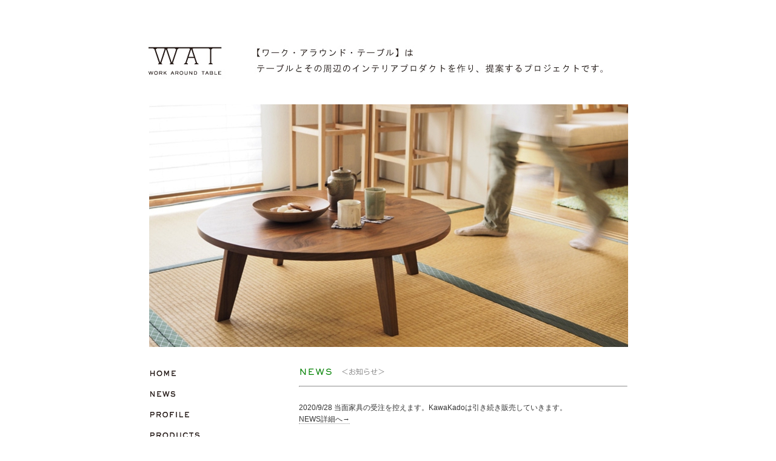

--- FILE ---
content_type: text/html
request_url: https://wat-table.com/
body_size: 29054
content:
<!DOCTYPE html>
<html lang="ja-JP">
<head>
<meta http-equiv="content-type" content="text/html; charset=UTF-8" />
<meta name="robots" content="index" />
<meta name="keywords" content="ダイニングテーブル,作業台,無垢,家具,デザイナー,デザイン" />
<meta name="description" content="ダイニングテーブルのことをあらためて考えなおし、デザイン、制作しました。結果、棚付きのダイニングテーブルになりました。日本の住まい方にはこんなテーブルがいいのでは？" />
<meta http-equiv="pragma" content="no-cache" />



<title>WORK AROUND TABLE</title>
<link rel="shortcut icon" href="_src/sc478/wht_al_W03.ico" />
<link rel="stylesheet" type="text/css" href="_module/layout/style.css" id="layout-css" />
<link rel="stylesheet" type="text/css" href="_module/layout/_else.css" id="options-css" />
<link rel="stylesheet" type="text/css" href="_module/theme/default08/style.css" id="theme-css" />
<link rel="stylesheet" type="text/css" href="index.css?3684156957v410w" id="page-css" />
<script type="text/javascript" src="_module/js/script.js?l=0,t=default08,f=g,fs=m" charset="utf-8" id="script-js"></script>
<!-- custom_tags_start -->
<meta name="google-site-verification" content="bcKeKvQYRLW4QtVccGVsb2F01NHmHRjQJVQ5DjVEY58" />

<!-- custom_tags_end -->

</head>
<body id="L03" class="ML00">
<div id="page" class="thunder-bg"><div class="wind-bg">
<h1 id="page-title">WORK AROUND TABLE</h1>
<noscript><div id="no-script"><img src="_module/js/parts/noscript.gif" width="600" height="30" alt="Enable JavaScript in your browser. このウェブサイトはJavaScriptをオンにしてご覧下さい。" /><br /></div></noscript>

<div id="area-header" class="area noskin areamgn"><div class="wrap">
<div class="atl"></div><div class="atr"></div><div class="atc"></div><div class="amm"><div class="aml"></div><div class="amr"></div><div class="amc">
<div id="bk157" class="block plain"><div class="col-1"><div class="simple skin-1 type-1"><div class="lhm mgn">
<div class="column nocontents">

</div>
</div></div></div></div>
</div></div><div class="abl"></div><div class="abr"></div><div class="abc"></div></div></div>

<div id="area-billboard" class="area noskin"><div class="wrap">
<div class="atl"></div><div class="atr"></div><div class="atc"></div><div class="amm"><div class="aml"></div><div class="amr"></div><div class="amc">
<div id="bk66" class="block plain"><div class="col-1"><div class="simple skin-1 type-1"><div class="lhm">
<div class="column set-1">
<div class="h2"><h2><span class="img"><img src="_src/sc559/top_home-titletext01.jpg" width="825" height="148" alt="Work Around Table　ワーク・アラウンド・テーブルはテーブルとその周辺のインテリアプロダクトを作り、提案するプロジェクトです。" /></span></h2></div><!--ビルボードLLサイズ ワンポイント： ビルボードの画像がページからはみ出る場合には、「ページ設定」のエリアスキンの「余白なし」にチェックを入れる必要があります。それでもはみ出る場合には、クイックリサイズ機能を使い、画像をひとまわり小さくします。--></div>
</div></div></div></div>


<div id="bk806" class="block plain"><div class="col-1"><div class="simple skin-1 type-1"><div class="lhm">
<div class="column set-1">
<div class="h2"><h2><span class="img"><img src="_src/sc737/_1080111wt.jpg" width="790" height="400" alt="TataMaru　タタマル　ちゃぶ台　ウォールナット無垢材　ステンレス" /></span></h2></div><!--ビルボードLLサイズ ワンポイント： ビルボードの画像がページからはみ出る場合には、「ページ設定」のエリアスキンの「余白なし」にチェックを入れる必要があります。それでもはみ出る場合には、クイックリサイズ機能を使い、画像をひとまわり小さくします。--></div>
</div></div></div></div>
</div></div><div class="abl"></div><div class="abr"></div><div class="abc"></div></div></div>

<div id="area-contents" class="area noskin"><div class="wrap">
<div class="atl"></div><div class="atr"></div><div class="atc"></div><div class="amm"><div class="aml c-aml"></div><div class="amr c-amr"></div><div class="amc c-amc">

<div id="main-group"><div class="core">
<div id="area-main" class="area noskin areamgn"><div class="wrap">
<div class="atl"></div><div class="atr"></div><div class="atc"></div><div class="amm"><div class="aml"></div><div class="amr"></div><div class="amc">
<div id="bk154" class="block plain"><div class="col-1"><div class="simple skin-1 type-1"><div class="lhm mgn">
<div class="column set-1">
<p><br />
<span class="img"><a href="news.html"><img src="_src/sc351/news.gif" width="139" height="11" alt="NEWS　お知らせ" /></a></span><br />
<!-- custom_tags_start -->
<hr { 
    border: 0 none; 
    height: 1px; 
    color: #696969;
    background-color: #696969;
} >
<!-- custom_tags_end --><!-- custom_tags_start -->
<p style="line-height: 1.6;">
<!-- custom_tags_end --><br />
2020/9/28 当面家具の受注を控えます。KawaKadoは引き続き販売していきます。<br />
<a href="news.html">NEWS詳細へ→</a><br />
<br />
2019/9/13 「もんもんポコポコ」イベント開催します！<br />
2019/1/15 使用材料の変更につきまして<br />
2017/9/5 ソファーができました。しっかり、そしてフワフワです。<br />
2017/5/5 スタジオユタカの新サイトができました。<br />
カッティングボードなどの木の道具の予約販売を始めます。<br />
2016/12/23 お待たせしました。受注再開いたします。</p></div>
</div></div></div></div>


<div id="bk361" class="block plain"><div class="col-1"><div class="simple skin-1 type-1"><div class="lhm mgn">
<div class="column set-1">
<p><br />
<span style="color:#808080;"><span class="img"><a href="profile.html"><img src="_src/sc352/prof.gif" width="186" height="11" alt="PROFILE　プロフィール" /></a></span></span><br />
<span style="color:#808080;"><!-- custom_tags_start -->
<hr { 
    border: 0 none; 
    height: 1px; 
    color: #696969;
    background-color: #696969;
} >
<!-- custom_tags_end --></span><!-- custom_tags_start -->
<p style="line-height: 1.6;">
<!-- custom_tags_end --><br />
『 WORK AROUND TABLE 』はテーブルとその周辺のインテリアプロダクトを作り、<br />
提案するプロジェクトです。<br />
<br />
木工家・橋本裕と生活用品デザイナー・大治将典の二人があれこれと考えながら作っています。 物を作るとき、使ってもらいたい人がいて、その人の喜ぶ顔を思い浮かべながら仕上げたり、身近にいる大切な人のためにデザインを考えたり・・そういうモノ作りのはじまりを忘れずにいたいと思います。<br />
<br />
アイテムは必要だと思うものだけを少しずつ作っていきます。 展示会などのイベントとウェブサイトで私たちのモノ作りを見ていただけます。ゆっくり、しっかり、コツコツと活動していきたいと思います。<br />
<br />
製品はサイトから直接ご注文いただけます。詳しくは製品ページをご覧ください。<br />
<br />
<a href="profile.html">PROFILEを詳しく見る→</a></p></div>
</div></div></div></div>


<div id="bk161" class="block plain"><div class="col-1"><div class="simple skin-1 type-1"><div class="lhm mgn">
<div class="column set-1">
<p><br />
<span style="color:#808080;"><span class="img"><a href="products/index.html"><img src="_src/sc353/products.gif" width="196" height="11" alt="PRODUCTS　製品の紹介" /></a></span></span><br />
<!-- custom_tags_start -->
<hr { 
    border: 0 none; 
    height: 1px; 
    color: #696969;
    background-color: #696969;
} >
<!-- custom_tags_end --></p></div>
</div></div></div></div>


<div id="bk357" class="block plain"><div class="col-2"><div class="simple skin-1 type-1"><div class="lhm mgn">
<div class="column set-1">
<p><span class="img"><a href="products/norito-table.html"><img src="_src/sc698/wpPA023122LR1.jpg" width="246" height="328" alt="Norito Table　ダイニングテーブル" /></a></span></p></div><div class="column set-2">
<p><strong><span style="color:#008000;">Norito Table</span></strong><br />
<!-- custom_tags_start -->
<p style="line-height: 1.6;">
<!-- custom_tags_end -->ダイニングテーブルのことをあらためて考えました。食卓はご飯を食べるだけでなく、色々なことに使います。新聞を広げ、お茶を欽み、隣でこどもたちはお絵描きをはじめ、宿題をします。仕事となればノー卜パソコンでメールをチェック、資料を広げるスペースも必要です。<br />
<br />
今までのダイニングテーブルがちょっと物足りない、何か違うなあと思い、作業台のようなイメージで家事にも仕事にも使えるテーブルを考え始めました。色々な使い方をするテーブルだから色々と工夫を凝らしました。<br />
<br />
<a href="products/norito-table.html">Norito Tableを詳しく見る→</a></p></div>
</div></div></div></div>


<div id="bk550" class="block plain"><div class="col-2"><div class="simple skin-1 type-1"><div class="lhm mgn">
<div class="column set-1">
<p><span class="img"><a href="products/norito-chair.html"><img src="_src/sc533/IMG_1938nc01.jpg" width="246" height="328" alt="Norito Chair　ノリト・チェアーNorito Chair　ダイニング　椅子" /></a></span></p></div><div class="column set-2">
<p><strong><span style="color:#008000;">Norito Chair</span></strong><br />
<!-- custom_tags_start -->
<p style="line-height: 1.6;">
<!-- custom_tags_end -->ノリト・チェアーはテーブルと同様にステンレスと無垢の木材を使って作りました。椅子を作るに当たって僕たちが大事にしたいこと。考えたこと、そして選んだこととは・・<br />
<br />
シンプルで基本的な椅子の形を目指すこと。<br />
座と背の大きさ、幅や奥行きを十分に取ること。<br />
日本人の体格や生活スタイルに合う座面高にすること。<br />
<br />
色々とあります。そして、毎日使うからこそ素材感のある椅子にしたいと思いました。<br />
<br />
<a href="products/norito-chair.html">Norito Chairを詳しく見る→</a></p></div>
</div></div></div></div>


<div id="bk1344" class="block plain"><div class="col-2"><div class="simple skin-1 type-1"><div class="lhm mgn">
<div class="column set-1">
<p><span class="img"><a href="products/tatamaru.html"><img src="_src/sc699/wpP5120420LR1.jpg" width="246" height="328" alt="TataMaru　ちゃぶ台" /></a></span></p></div><div class="column set-2">
<p><strong><span style="color:#008000;">TataMaru</span></strong><br />
<!-- custom_tags_start -->
<p style="line-height: 1.6;">
<!-- custom_tags_end -->しっかりしたちゃぶ台を作りたいと思いました。折りたたみの構造にステンレス部材を使い、今までにないちゃぶ台ができました。直径74ｃｍで高さ25ｃｍ。折りたたむと高さは9cmです。<br />
<br />
3-4人でご飯を食べたり、日常使うにはちょうどいい寸法だと思います。宴会のときは6-7人でも大丈夫。肩を寄せ合うようになるのもなかなか楽しいですよ。<br />
<br />
ダイニングテーブル中心の生活でも、ちゃぶ台でご飯を食べたり、床座で友人と一緒にくつろいだりするのはまた別の楽しさがありますね。<br />
<br />
<a href="products/tatamaru.html">TataMaruを詳しく見る→</a></p></div>
</div></div></div></div>


<div id="bk718" class="block plain"><div class="col-2"><div class="simple skin-1 type-1"><div class="lhm mgn">
<div class="column set-1">
<p><span class="img"><a href="products/minatosofa.html"><img src="_src/sc771/AB-_3140745ms.jpg" width="246" height="328" alt="Minaｔo Sofa ソファー" /></a></span></p></div><div class="column set-2">
<p><strong><span style="color:#008000;">Minato Sofa</span></strong><br />
<!-- custom_tags_start -->
<p style="line-height: 1.6;">
<!-- custom_tags_end -->しっかりとした構造にフワフワなクッションという組み合わせ。<br />
<br />
忙しい毎日に一息つく場所を作りたい。<br />
<br />
やわらかいクッションに包み込まれるような座り心地です。クッションには羽毛を使いました。そして更に一工夫も。お昼寝もできるサイズです。<br />
<br />
<a href="products/minatosofa.html">Minato Sofaを詳しく見る→</a></p></div>
</div></div></div></div>


<div id="bk717" class="block plain"><div class="col-2"><div class="simple skin-1 type-1"><div class="lhm mgn">
<div class="column set-1">
<p><span class="img"><a href="products/tanashi.html"><img src="_src/sc682/whPA123915LR1.jpg" width="246" height="328" alt="TanaAshi　デスク　作業台　作業机　棚" /></a></span></p></div><div class="column set-2">
<p><strong><span style="color:#008000;">TanaAshi</span></strong><br />
<!-- custom_tags_start -->
<p style="line-height: 1.6;">
<!-- custom_tags_end -->デスク、テーブル、作業台そして飾り棚など・・色々な用途やサイズに対応できる新しい考え方を持った家具を作りました。<br />
<br />
Work Around Tableは「作業台」を考えるところから始まりました。いえば家事も仕事のひとつですし、自宅を仕事場として使っている人も多いと思います。ですから場所を問わず作業台は必要なものだと思うのです。様々な場面に対応できる「作業台」の仕組みを考えました。<br />
<br />
必要な機能を最小限な形で、かつ上質な仕上がりの家具を目指しました。<br />
<br />
<a href="products/tanashi.html">TanaAshiを詳しく見る→</a><br /></p></div>
</div></div></div></div>


<div id="bk163" class="block plain"><div class="col-2"><div class="simple skin-1 type-1"><div class="lhm mgn">
<div class="column set-1">
<p><span class="img"><a href="products/kawakado.html"><img src="_src/sc497/wkIMG_8169.jpg" width="246" height="328" alt="KAWA-KADO　ダイニングテーブル　角　保護" /></a></span></p></div><div class="column set-2">
<p><strong><span style="color:#008000;">KawaKado</span></strong><br />
<!-- custom_tags_start -->
<p style="line-height: 1.6;">
<!-- custom_tags_end -->テーブルには素敵に角の立ったテザインを選びましたが、小さなこどもがいるお家ではちょっと気になることもありますね。コーナーガードと呼ばれテーブルの角に貼り付けるプラスチックやゴム製品があります。でも、 2～3年付けておくにはもうちょっと素敵な方がいい、何とかしたいなと考えました。<br />
<br />
KawaKadoには上質な革素材を使用しました。テーブルのアクセントにもなると思います。ノリト・テーブルやTanaAshiテーブルにピッタリ合うように設計しましたが、他のダイニングテーブルやカウンターの角にも付けられます。<br />
<br />
<a href="products/kawakado.html">KawaKadoを詳しく見る→</a></p></div>
</div></div></div></div>


<div id="bk762" class="block plain"><div class="col-2"><div class="simple skin-1 type-1"><div class="lhm mgn">
<div class="column set-1">
<p><span class="img"><img src="_src/sc553/IMG_2753wh01.jpg" width="246" height="328" alt="KumiTana　棚" /></span></p></div><div class="column set-2">
<p><strong><span style="color:#008000;">KumiTana</span></strong><br />
<!-- custom_tags_start -->
<p style="line-height: 1.6;">
<!-- custom_tags_end -->棚幅を変えることができるシンプルな棚システムを考えました。無垢材でこういった仕組みのものはあまりないようです。Work Around Tableらしいチャレンジをしてみました。<br />
<br />
本棚に食器棚にと色々な場面で活躍できそうです。只今サイトのページ準備中です。今しばらくお待ちください。<br />
<br /></p></div>
</div></div></div></div>


<div id="bk165" class="block plain"><div class="col-1"><div class="simple skin-1 type-1"><div class="lhm mgn">
<div class="column set-1">
<p><br />
<span style="color:#808080;"><span class="img"><a href="voice.html"><img src="_src/sc354/voice.gif" width="151" height="11" alt="VOICE　お客様の声" /></a></span></span><span style="color:#808080;"><!-- custom_tags_start -->
<hr { 
    border: 0 none; 
    height: 1px; 
    color: #696969;
    background-color: #696969;
} >
<!-- custom_tags_end --></span></p></div>
</div></div></div></div>


<div id="bk358" class="block plain"><div class="col-2"><div class="simple skin-1 type-1"><div class="lhm mgn">
<div class="column set-1">
<p><span class="img"><a href="voice.html"><img src="_src/sc432/P8228789wat-vo.jpg" width="246" height="328" alt="norito table　お客様の声" /></a></span></p></div><div class="column set-2">
<p><!-- custom_tags_start -->
<p style="line-height: 1.6;">
<!-- custom_tags_end -->製品を実際に使っていただいたお客様へのインタビュー、様々なお客様の声を掲載していきます。<br />
皆様のご意見をお聞かせいただいて、それを励みに活動し、また成長していきたいと思います。<br />
<br />
<a href="voice.html">お客様の声へ→</a><br /></p></div>
</div></div></div></div>


<div id="bk479" class="block plain"><div class="col-1"><div class="simple skin-1 type-1"><div class="lhm mgn">
<div class="column set-1">
<p><br />
<span style="color:#808080;"><span class="img"><a href="topics.html"><img src="_src/sc355/topics.gif" width="186" height="11" alt="TOPICS　作り方、考え方" /></a></span></span><span style="color:#808080;"><!-- custom_tags_start -->
<hr { 
    border: 0 none; 
    height: 1px; 
    color: #696969;
    background-color: #696969;
} >
<!-- custom_tags_end --></span></p></div>
</div></div></div></div>


<div id="bk359" class="block plain"><div class="col-2"><div class="simple skin-1 type-1"><div class="lhm mgn">
<div class="column set-1">
<p><span class="img"><a href="topics.html"><img src="_src/sc376/IMG_5002wat.jpg" width="246" height="185" alt="norito table　工房" /></a></span></p></div><div class="column set-2">
<p><!-- custom_tags_start -->
<p style="line-height: 1.6;">
<!-- custom_tags_end -->僕たちのモノ作りはすべて日々考えていること、気になっていることから始まります。作り方や考え方、暮らし方など・・Work Around Tableにまつわる日々のことを書いておこうと思います。<br />
<br />
<a href="topics.html">TOPICSへ→</a><br /></p></div>
</div></div></div></div>


<div id="bk166" class="block plain"><div class="col-1"><div class="simple skin-1 type-1"><div class="lhm mgn">
<div class="column set-1">
<p><br />
<span style="color:#808080;"><span class="img"><a href="information/index.html"><img src="_src/sc356/info.gif" width="231" height="11" alt="INHFORMATION　ご注文方法など" /></a></span></span><br />
<!-- custom_tags_start -->
<hr { 
    border: 0 none; 
    height: 1px; 
    color: #696969;
    background-color: #696969;
} >
<!-- custom_tags_end --></p></div>
</div></div></div></div>


<div id="bk360" class="block plain"><div class="col-2"><div class="simple skin-1 type-1"><div class="lhm mgn">
<div class="column set-1">
<p><span class="img"><a href="information/index.html"><img src="_src/sc377/P7258533wat.jpg" width="246" height="185" alt="norito table　ダイニングテーブル　Mac　ノート" /></a></span></p></div><div class="column set-2">
<p><!-- custom_tags_start -->
<p style="line-height: 1.6;">
<!-- custom_tags_end -->ご注文方法、梱包送料について。<br />
お客様情報のお取り扱いについて。<br />
その他の基本情報も合わせてまとめました。ご不明な点はこちらから。<br />
<br />
<a href="information/index.html">INFORMATIONへ→</a><br /></p></div>
</div></div></div></div>


<div id="bk480" class="block plain"><div class="col-1"><div class="simple skin-1 type-1"><div class="lhm mgn">
<div class="column set-1">
<p><br />
<span style="color:#808080;"><span class="img"><a href="links.html"><img src="_src/sc357/link.gif" width="137" height="11" alt="LINKS　リンク集" /></a></span></span><br />
<!-- custom_tags_start -->
<hr { 
    border: 0 none; 
    height: 1px; 
    color: #696969;
    background-color: #696969;
} >
<!-- custom_tags_end --></p></div>
</div></div></div></div>


<div id="bk356" class="block plain"><div class="col-2"><div class="simple skin-1 type-1"><div class="lhm mgn">
<div class="column set-1">
<p><span class="img"><a href="studioyutaka.html"><img src="_src/sc739/ci-kcbAB-P8165337.jpg" width="246" height="185" alt="スタジオユタカ、木のカッティングボード" /></a></span></p></div><div class="column set-2">
<p><strong><span style="color:#008000;">Studio Yutaka</span></strong><br />
<!-- custom_tags_start -->
<p style="line-height: 1.6;">
<!-- custom_tags_end -->スタジオユタカは橋本裕の個人工房です。毎日使う木の道具の販売を始めました。カッティングボード、バターナイフ、トレイ、ペーパーナイフなど。展示会以外では販売はしていなかった小品を直接ご注文いただけるようにしました。是非ご覧ください。<br />
<br />
<a href="studioyutaka.html">スタジオユタカのShopページの紹介→</a><br /></p></div>
</div></div></div></div>


<div id="bk685" class="block plain"><div class="col-2"><div class="simple skin-1 type-1"><div class="lhm mgn">
<div class="column set-1">
<p><span class="img"><a href="http://www.o-ji.jp/"><img src="_src/sc502/oji26d01.png" width="246" height="185" alt="Oji &amp; Design" /></a></span></p></div><div class="column set-2">
<p><strong><span style="color:#008000;">Oji &amp; Design</span></strong><br />
<!-- custom_tags_start -->
<p style="line-height: 1.6;">
<!-- custom_tags_end -->大治将典のホームページです。手がけたものの紹介と展示会、イベントのご案内などを載せています。<br />
<br />
<a href="http://www.o-ji.jp/">Oji &amp; Designを見る→</a><br /></p></div>
</div></div></div></div>


<div id="bk684" class="block plain"><div class="col-2"><div class="simple skin-1 type-1"><div class="lhm mgn">
<div class="column set-1">
<p><span class="img"><a href="http://ameblo.jp/yutakagu/"><img src="_src/sc501/blog02.png" width="246" height="185" alt="かぐかんがえる。" /></a></span></p></div><div class="column set-2">
<p><strong><span style="color:#008000;">かぐかんがえる。</span></strong><br />
<!-- custom_tags_start -->
<p style="line-height: 1.6;">
<!-- custom_tags_end -->橋本裕のブログです。ホームページには書いていない「モノ作りのこと」を言葉にしてみます。みなさんの「家具の楽しみ方」につながるといいなって思います。交流のあるデザイナーや作家さんのこと、モノも合わせて紹介していきます。週2～3回更新してます！<br />
<br />
<a href="http://ameblo.jp/yutakagu/">「かぐかんがえる。」を見る→</a><br /></p></div>
</div></div></div></div>


<div id="bk634" class="block plain"><div class="col-2"><div class="simple skin-1 type-1"><div class="lhm mgn">
<div class="column set-1">
<p><span class="img"><a href="links.html"><img src="_src/sc378/P6216831wat.jpg" width="246" height="185" alt="wat　仲間たちとキャンプ" /></a></span></p></div><div class="column set-2">
<p><!-- custom_tags_start -->
<p style="line-height: 1.6;">
<!-- custom_tags_end -->多くの友人、仲間たちに支えられながら、一緒に仕事をしながらモノ作りを続けています。僕たちが参加しているイベントやプロジェクト、友人の作家やデザイナーなどの情報、リンク集です。<br />
<br />
<a href="links.html">LINKSへ→</a><br /></p></div>
</div></div></div></div>


<div id="bk478" class="block plain"><div class="col-1"><div class="simple skin-1 type-1"><div class="lhm mgn">
<div class="column nocontents">

</div>
</div></div></div></div>


<div id="bk607" class="block plain"><div class="col-1"><div class="simple skin-1 type-1"><div class="lhm mgn">
<div class="column set-1">
<p class="ar"><!-- custom_tags_start -->
<a href="#page">↑ページトップへ</a>
<!-- custom_tags_end --></p></div>
</div></div></div></div>


<div id="bk476" class="block asymm"><div class="widel-2"><div class="simple skin-1 type-1"><div class="lhm mgn">
<div class="column set-l">
<p><span class="img"><a href="information/inquiry.html"><img src="_src/sc410/otoiawase01.gif" width="87" height="18" alt="お問い合わせ" /></a></span><br />
<span class="img"><img src="_src/sc411/copyright.gif" width="301" height="14" alt="copyright　Work Around Table" /></span></p>
<p class="ar"></p></div>
</div></div></div></div>
</div></div><div class="abl"></div><div class="abr"></div><div class="abc"></div></div></div></div>

<div id="area-side-b" class="area noskin areamgn side-group"><div class="wrap">
<div class="atl"></div><div class="atr"></div><div class="atc"></div><div class="amm"><div class="aml"></div><div class="amr"></div><div class="amc">

</div></div><div class="abl"></div><div class="abr"></div><div class="abc"></div></div></div></div>

<div id="area-side-a" class="area noskin areamgn side-group"><div class="wrap">
<div class="atl"></div><div class="atr"></div><div class="atc"></div><div class="amm"><div class="aml"></div><div class="amr"></div><div class="amc">
<div id="bk388" class="block plain"><div class="col-1"><div class="simple skin-1 type-1"><div class="lhm mgn">
<div class="column set-1">
<p><br />
<span class="img"><a href="index.html"><img src="_src/sc285/button_black_home.gif" width="42" height="9" alt="HOME" /></a></span><br />
<br />
<span class="img"><a href="news.html"><img src="_src/sc286/button_black_news.gif" width="41" height="9" alt="NEWS" /></a></span><br />
<br />
<span class="img"><a href="profile.html"><img src="_src/sc287/button_black_profile.gif" width="64" height="9" alt="PROFILE" /></a></span><br />
<br />
<span class="img"><a href="products/index.html"><img src="_src/sc288/button_black_products.gif" width="81" height="9" alt="PRODUCTS" /></a></span><br />
<br />
<span class="img"><a href="voice.html"><img src="_src/sc289/button_black_voice.gif" width="46" height="9" alt="VOICE" /></a></span><br />
<br />
<span class="img"><a href="topics.html"><img src="_src/sc290/button_black_topics.gif" width="55" height="9" alt="TOPICS" /></a></span><br />
<br />
<span class="img"><a href="information/index.html"><img src="_src/sc291/button_black_infomation.gif" width="94" height="9" alt="INFORMATION" /></a></span><br />
<br />
<span class="img"><a href="links.html"><img src="_src/sc292/button_black_links.gif" width="43" height="9" alt="LINKS" /></a></span><br />
<br />
<br />
<br /></p></div>
</div></div></div></div>
</div></div><div class="abl"></div><div class="abr"></div><div class="abc"></div></div></div>

</div></div><div class="abl"></div><div class="abr"></div><div class="abc"></div></div></div>
<div id="blank-footer"></div>
</div></div>

<div id="area-footer" class="area noskin areamgn"><div class="wrap">
<div class="atl"></div><div class="atr"></div><div class="atc"></div><div class="amm"><div class="aml"></div><div class="amr"></div><div class="amc">
<div id="bk477" class="block plain"><div class="col-1"><div class="simple skin-1 type-1"><div class="lhm mgn">
<div class="column set-1">
<p>s</p></div>
</div></div></div></div>
</div></div><div class="abl"></div><div class="abr"></div><div class="abc"></div></div></div>
<script type="text/javascript">
<!--
var gaJsHost = (("https:" == document.location.protocol) ? "https://ssl." : "http://www.");
document.write(unescape("%3Cscript src='" + gaJsHost + "google-analytics.com/ga.js' type='text/javascript'%3E%3C/script%3E"));
//-->
</script>
<script type="text/javascript">
<!--
try {
var pageTracker = _gat._getTracker("UA-10495887-1");
pageTracker._trackPageview();
} catch(err) {}//-->
</script>
</body>
</html>